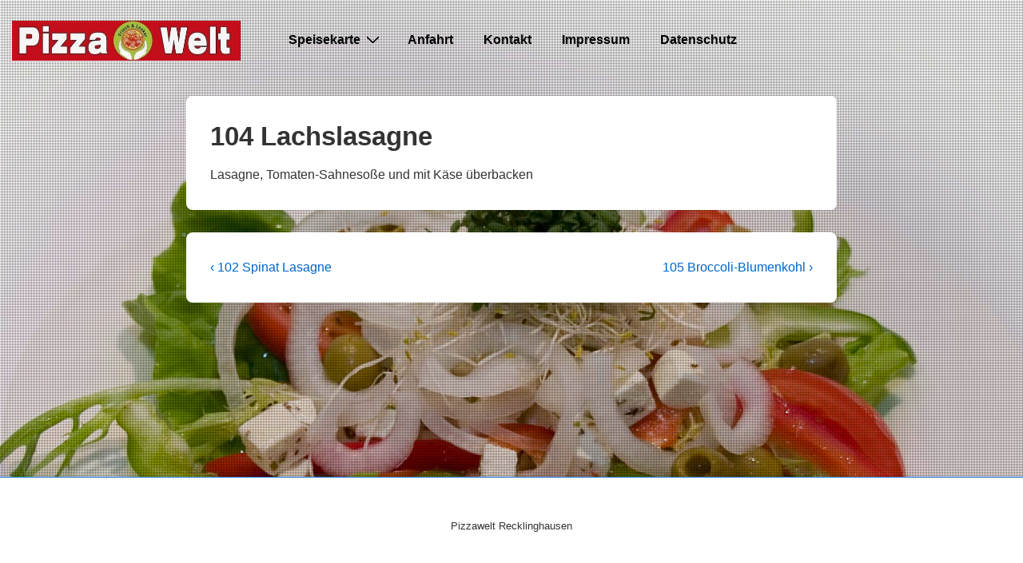

--- FILE ---
content_type: text/css
request_url: https://pizzawelt-re.de/wp-content/themes/responsive-pizzawelt/style.css?ver=6.8.3
body_size: 521
content:
/*
Theme Name:     Responsive-pizzawelt
Description:    
Author:         atilla
Template:       responsive

(optional values you can add: Theme URI, Author URI, Version, License, License URI, Tags, Text Domain)
*/
h2 {
    margin-top: 0.75em;
    margin-bottom: 0.75em;
    font-size: 1.25em;
    color: #a1c038
}

.wppizza-article-price > span {
    margin: 0px !important;
    padding: 0px;
    display: inline !important;
	color: #a1c038
}

.menu ul li a:hover, .menu li li a:hover {
    color: #000;
    text-decoration: none;
}

ul.menu > li:hover {
    background-color: #7b922a;
    color: #000;
}

.menu .current_page_item a, .menu .current-menu-item a {
   /* background-color: #7b922a; */
}

.menu {
    clear: both;
    margin: 0px auto;
   /* background-color: #7b922a; */
    background-image: -moz-linear-gradient(center top , #7b922a, #7b922a);
}

.menu a:hover{
    background-color: #7b922a;
    background-image: -moz-linear-gradient(center top , #7b922a, #7b922a);
color:#000
}

.widget-title h3, .widget-title-home h3 {
    display: block;
    margin: 0px;
    padding: 0px 0px 20px;
    font-size: 17px;
    font-weight: 700;
    line-height: 23px;
    text-align: left;
}

a.button, input[type="reset"], input[type="button"], input[type="submit"] {
    display: inline-block;
    margin: 0px;
    padding: 4px 10px;
    border: 1px solid #DDD;
    border-radius: 2px;
    color: #fff;
    background-color: #a1c038;
    background-image: -moz-linear-gradient(center top , #a1c038, #7b922a);
    box-shadow: 0px 1px 0px rgba(255, 255, 255, 0.3) inset;
    /*text-shadow: 0px 1px 0px #FFF; 
    font-weight: 700;*/
    font-size: 14px;
    line-height: 20px;
    vertical-align: middle;
    white-space: nowrap;
    text-decoration: none;
    cursor: pointer;
}

.wppizza-article-info {
    clear: left;
}
.powered {
display: none;
}

.inhalt{width:100%}
.inhaltBox{width:140px; float:left;margin-right:10px}

@media only screen and (max-device-width:480px) {
	.inhaltBox{width:100%; float:left;}
	.inhaltBox img{width:100%;}
	}
}